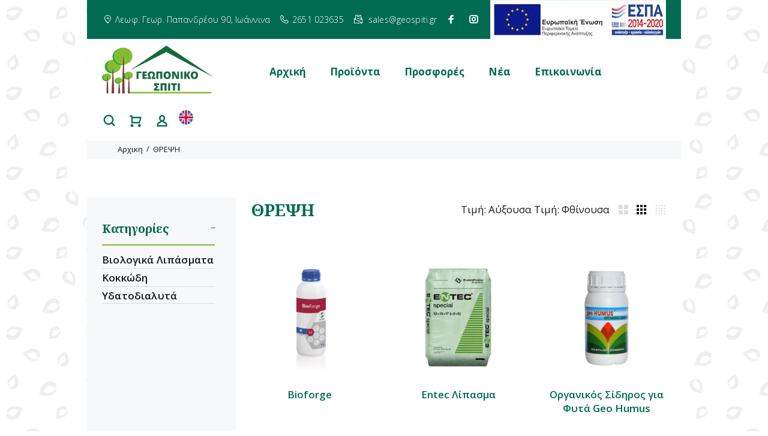

--- FILE ---
content_type: text/html; charset=UTF-8
request_url: https://geospiti.gr/products?category=487-threpsh
body_size: 11652
content:
 <!DOCTYPE html>

<html lang="el" class="tt-boxed">


<!-- end lang -->
<!-- meta tags -->
<head>
<meta charset="utf-8">
<meta http-equiv="content-type" content="text/html; charset=utf-8" />   
<meta name="viewport" content="width=device-width, initial-scale=1.0">
<meta http-equiv="X-UA-Compatible" content="IE=edge">
<meta name="format-detection" content="telephone=no">
<meta name="author" content="click4web">
<meta name='robots' content='index, follow, max-image-preview:large, max-snippet:-1, max-video-preview:-1' />
<!-- end meta tags -->
<!-- title tag -->
<title>ΘΡΕΨΗ - Γεωπονικά - Γεωργικά Προϊόντα | Γεωπονικό Σπίτι Ιωάννινα</title>
<!-- end title tag -->
<!-- canonical tag -->
<link rel="canonical" href="https://geospiti.gr/products?category=487-threpsh" />
<!-- end canonical tag -->
<!-- description tag -->
<meta name="description" content="Το «Γεωπονικό Σπίτι - Ιωάννινα» με έδρα τα Ιωάννινα προσφέρει υψηλής ποιότητας άνθη, φυτά, σπόρους, βολβούς, είδη κήπου, ζωοτροφές και γεωργικά - γεωπονικά προϊόντα τόσο στον Αγρότη - Παραγωγό όσο και στον ερασιτέχνη κηπουρό.">
<!-- end description tag -->
<!-- social media tags -->
<meta property="og:locale" content="el" />
<meta property="og:url" content="https://geospiti.gr/products?category=487-threpsh" />  
<meta property="og:image" content="https://geospiti.gr/img/layout/logo.png" />
<meta property="og:type" content="website"/>
<meta property="og:title" content="ΘΡΕΨΗ - Γεωπονικά - Γεωργικά Προϊόντα | Γεωπονικό Σπίτι Ιωάννινα"/>
<meta property="og:description" content="Το «Γεωπονικό Σπίτι - Ιωάννινα» με έδρα τα Ιωάννινα προσφέρει υψηλής ποιότητας άνθη, φυτά, σπόρους, βολβούς, είδη κήπου, ζωοτροφές και γεωργικά - γεωπονικά προϊόντα τόσο στον Αγρότη - Παραγωγό όσο και στον ερασιτέχνη κηπουρό."/>
<meta name="twitter:card" content="summary" />
<meta name="twitter:title" content="ΘΡΕΨΗ - Γεωπονικά - Γεωργικά Προϊόντα | Γεωπονικό Σπίτι Ιωάννινα"/> 
<meta name="twitter:description" content="Το «Γεωπονικό Σπίτι - Ιωάννινα» με έδρα τα Ιωάννινα προσφέρει υψηλής ποιότητας άνθη, φυτά, σπόρους, βολβούς, είδη κήπου, ζωοτροφές και γεωργικά - γεωπονικά προϊόντα τόσο στον Αγρότη - Παραγωγό όσο και στον ερασιτέχνη κηπουρό." />

	
	<link rel="stylesheet" href="/css/layout/style-skin-plants.css?v=1"> 
	<script src="/external/jquery/jquery.min.js"></script>
	<link rel="stylesheet" href="//code.jquery.com/ui/1.12.1/themes/base/jquery-ui.css"  type="text/css" media="all">
	
	<script type="text/javascript">
//<![CDATA[
var Shop = {"basePath":"\/","params":{"controller":"products","action":"index"}};
//]]>
</script>	
<!-- fav -->
<link rel="apple-touch-icon" sizes="57x57" href="/img/fav/apple-icon-57x57.png">
<link rel="apple-touch-icon" sizes="60x60" href="/img/fav/apple-icon-60x60.png">
<link rel="apple-touch-icon" sizes="72x72" href="/img/fav/apple-icon-72x72.png">
<link rel="apple-touch-icon" sizes="76x76" href="/img/fav/apple-icon-76x76.png">
<link rel="apple-touch-icon" sizes="114x114" href="/img/fav/apple-icon-114x114.png">
<link rel="apple-touch-icon" sizes="120x120" href="/img/fav/apple-icon-120x120.png">
<link rel="apple-touch-icon" sizes="144x144" href="/img/fav/apple-icon-144x144.png">
<link rel="apple-touch-icon" sizes="152x152" href="/img/fav/apple-icon-152x152.png">
<link rel="apple-touch-icon" sizes="180x180" href="/img/fav/apple-icon-180x180.png">
<link rel="icon" type="image/png" sizes="192x192"  href="/img/fav/android-icon-192x192.png">
<link rel="icon" type="image/png" sizes="32x32" href="/img/fav/favicon-32x32.png">
<link rel="icon" type="image/png" sizes="96x96" href="/img/fav/favicon-96x96.png">
<link rel="icon" type="image/png" sizes="16x16" href="/img/fav/favicon-16x16.png">
<link rel="manifest" href="/img/fav/manifest.json">
<meta name="msapplication-TileColor" content="#ffffff">
<meta name="msapplication-TileImage" content="/img/fav/ms-icon-144x144.png">
<meta name="theme-color" content="#ffffff">

<!-- Global site tag (gtag.js) - Google Ads: 10812061981 -->
<script async src="https://www.googletagmanager.com/gtag/js?id=AW-10812061981"></script>
<script>
  window.dataLayer = window.dataLayer || [];
  function gtag(){dataLayer.push(arguments);}
  gtag('js', new Date());

  gtag('config', 'AW-10812061981');
  gtag('config', 'AW-11101771985');
</script>



<!-- Global site tag (gtag.js) - Google Analytics -->
<script async src="https://www.googletagmanager.com/gtag/js?id=G-1DBNVPN2SC"></script>
<script>
  window.dataLayer = window.dataLayer || [];
  function gtag(){dataLayer.push(arguments);}
  gtag('js', new Date());

  gtag('config', 'G-1DBNVPN2SC');
</script>


	</head>
<body>
<div class="loader" >
<div class="d-flex justify-content-center align-middle">
  <div class="spinner-border " role="status">
    <span class="sr-only">Loading...</span>
  </div>
</div>
</div>
<div id="loader-wrapper">
	<div id="loader">
		<div class="dot"></div>
		<div class="dot"></div>
		<div class="dot"></div>
		<div class="dot"></div>
		<div class="dot"></div>
		<div class="dot"></div>
		<div class="dot"></div>
	</div>
</div>
<header>
<div class="tt-color-scheme-01">
<div class="container">
<div class="tt-header-row tt-top-row">
<div class="tt-col-left">
<div class="tt-box-info">
<ul>
<li><em class="icon-f-24"></em><a href="https://g.page/geospiti?share" target="_blank">Λεωφ. Γεωρ. Παπανδρέου 90, Ιωάννινα</a></li>
<li><em class="icon-f-93"></em><a href="tel:+302651 023635">2651 023635</a></li>
<li><em class="icon-f-52"></em> <a href="mailto:sales@geospiti.gr">sales@geospiti.gr</a></li>
<li><a class="icon-g-64" title="Facebook" target="_blank" href="https://www.facebook.com/geospiti"></a></li>
<li><a class="icon-g-67" title="Instagram" target="_blank" href="https://www.instagram.com/geospiti/"></a></li>
</ul>
</div>
</div>
<div class="tt-col-right ml-auto">
<a href="/files/ebusiness-theoxari.pdf" target="_blank"><img class="top-logo loaded" alt="ΕΣΠΑ Ευρωπαικη Ενωση" data-was-processed="true" src="/img/layout/espa-banner.jpg"></a>
</div>
</div>
</div>
</div>
	<!-- tt-mobile menu -->
<nav class="panel-menu mobile-main-menu">
<ul>
<li><a href="/">Αρχική</a></li>
<!-- <li><a href=""></a></li> -->
		


<li>
<a href="#" rel='nofollow noopener'>Προϊόντα</a>
<ul>
<li>
<a href="/products?category=431-sporoi">ΣΠΟΡΟΙ</a><ul>
<li>
<a href="/products?category=434-sporoi-aromatikon">Σπόροι Αρωματικών Φυτών &amp; Βοτάνων </a><li>
<a href="/products?category=432-sporoi-laxanikon">Σπόροι Κηπευτικών</a><ul>
<li><a href="/products?category=517-tomata">Τομάτα</a></li>
<li><a href="/products?category=518-piperia">Πιπεριά</a></li>
<li><a href="/products?category=519-aggouri">Αγγούρι</a></li>
<li><a href="/products?category=520-kolokuthi">Κολοκύθι</a></li>
<li><a href="/products?category=521-melitzana">Μελιτζάνα</a></li>
<li><a href="/products?category=523-karpouzi">Καρπούζι</a></li>
<li><a href="/products?category=544-rapani">Ραπάνι</a></li>
<li><a href="/products?category=546-radiki">Ραδίκι</a></li>
<li><a href="/products?category=547-blhto">Βλήτο</a></li>
<li><a href="/products?category=550-prasso">Πράσσο</a></li>
<li><a href="/products?category=447-peponi">Πεπόνι</a></li>
<li><a href="/products?category=562-karoto">Καρότο</a></li>
<li><a href="/products?category=563-pantzari">Παντζάρι</a></li>
<li><a href="/products?category=572-hliosporos">Ηλιόσπορος</a></li>
<li><a href="/products?category=573-kalampoki">Καλαμπόκι </a></li>
<li><a href="/products?category=574-patat-osporos">Πατατόσπορος</a></li>
<li><a href="/products?category=575-arakas">Αρακάς</a></li>
 
</ul>
		<li>
<a href="/products?category=607-fullodh-laxanika">Φυλλώδη Λαχανικά</a><ul>
<li><a href="/products?category=608-marouli">Μαρούλι</a></li>
<li><a href="/products?category=610-spanaki">Σπανάκι</a></li>
<li><a href="/products?category=611-seskoulo">Σέσκουλο</a></li>
<li><a href="/products?category=612-anhthos">Άνηθος</a></li>
<li><a href="/products?category=613-selino">Σέλινο</a></li>
<li><a href="/products?category=614-pantzari">Παντζάρι</a></li>
<li><a href="/products?category=615-zoxos">Ζωχός</a></li>
<li><a href="/products?category=627-maintanos">Μαϊντανός </a></li>
<li><a href="/products?category=628-laxanida">Λαχανίδα</a></li>
<li><a href="/products?category=629-radiki">Ραδίκι</a></li>
<li><a href="/products?category=630-blhto">Βλήτο</a></li>
<li><a href="/products?category=632-antidi">Αντίδι</a></li>
 
</ul>
		<li>
<a href="/products?category=435-sporoi-gkazon">Σπόροι Γκαζόν</a><li>
<a href="/products?category=433-sporoi-anthokomikon">Σπόροι Λουλουδιών</a><li>
<a href="/products?category=436-ellhnikes-poikilies-sporon">Ελληνικές Ποικιλίες Σπόρων</a><ul>
<li><a href="/products?category=442-tomata">Τομάτα</a></li>
<li><a href="/products?category=443-piperia">Πιπεριά</a></li>
<li><a href="/products?category=444-melitzana">Μελιτζάνα</a></li>
<li><a href="/products?category=515-kolokythi">Κολοκύθι</a></li>
<li><a href="/products?category=516-Laxano">Λάχανο</a></li>
<li><a href="/products?category=553-radiki">Ραδίκι</a></li>
<li><a href="/products?category=554-blhto">Βλήτο</a></li>
<li><a href="/products?category=555-maintanos">Μαϊντανός</a></li>
<li><a href="/products?category=556-anhthos">Άνηθος</a></li>
<li><a href="/products?category=557-fasolia">Φασόλια</a></li>
<li><a href="/products?category=558-rebuthi">Ρεβύθι</a></li>
<li><a href="/products?category=561-mpamia">Μπάμια</a></li>
<li><a href="/products?category=564-peponi">Πεπόνι</a></li>
 
</ul>
		<li>
<a href="/products?category=514-epaggelmatikoi_sporoi">Επαγγελματικοί Σπόροι</a><ul>
<li><a href="/products?category=577-tomata">Τομάτα</a></li>
<li><a href="/products?category=578-aggouri">Αγγούρι</a></li>
<li><a href="/products?category=579-piperia">Πιπεριά</a></li>
<li><a href="/products?category=580-melitzana">Μελιτζάνα</a></li>
<li><a href="/products?category=581-peponi">Πεπόνι </a></li>
<li><a href="/products?category=582-kounoupidi">Κουνουπίδι</a></li>
<li><a href="/products?category=583-laxano">Λάχανο</a></li>
<li><a href="/products?category=584-mprokolo">Μπρόκολο</a></li>
<li><a href="/products?category=585-kolokuthi">Κολοκύθι</a></li>
<li><a href="/products?category=586-spanaki">Σπανάκι</a></li>
<li><a href="/products?category=624-pantzari">Παντζάρι</a></li>
<li><a href="/products?category=625-salata">Σαλάτα</a></li>
<li><a href="/products?category=626-karpouzi">Καρπούζι</a></li>
 
</ul>
		<li>
<a href="/products?category=542-sporoi-fasolion">Σπόροι Φασολιών</a><ul>
<li><a href="/products?category=559-anarrixomena-fasolia">Αναρριχώμενα Φασόλια</a></li>
<li><a href="/products?category=560-kathista-fasolia">Καθιστά Φασόλια</a></li>
 
</ul>
		<li>
<a href="/products?category=551-sporos-patatas">Σπόρος Πατάτας</a><li>
<a href="/products?category=529-sporoi-kremmudion-kokkari">Σπόροι Κρεμμυδιών (Κοκκάρι)</a><li>
<a href="/products?category=552-araxida-fistiki-arapiko">Αραχίδα ( Φιστίκι Αράπικο)</a><li>
<a href="/products?category=540-rizoma">Ριζώματα</a><li>
<a href="/products?category=565-sporofuta-glukopatatas">Σπορόφυτα Γλυκοπατάτας</a><li>
<a href="/products?category=595-sparaggi">Σπαράγγι </a><ul>
<li><a href="/products?category=596-rizoma">Ρίζωμα</a></li>
 
</ul>
		<li>
<a href="/products?category=622-brosima-louloudia">Σπόροι Βρώσιμων Λουλουδιών</a><li>
<a href="/products?category=633-sporos-fakhs">Σπόρος Φακής</a> 
</li>
</ul>
</li>
<li>
<a href="/products?category=451-anthh-futa">ΑΝΘΗ - ΦΥΤΑ</a><ul>
<li>
<a href="/products?category=455-karpofora-dentra">Νάνα Καρποφόρα Δέντρα</a><li>
<a href="/products?category=458-super-fruits">Φρούτα του Δάσους</a><li>
<a href="/products?category=634-triantafullies">Τριανταφυλλιές</a><ul>
<li><a href="/products?category=635-anarrixomenes">Αναρριχώμενες</a></li>
<li><a href="/products?category=636-thamnodeis">Θαμνώδεις </a></li>
 
</ul>
		 
</li>
</ul>
</li>
<li>
<a href="/products?category=448-bolboi">ΒΟΛΒΟΙ</a><ul>
<li>
<a href="/products?category=449-anoixhs">Βολβοί Άνοιξης</a><ul>
<li><a href="/products?category=526-paionies">Παιώνιες</a></li>
<li><a href="/products?category=527-ntalia">Ντάλια</a></li>
<li><a href="/products?category=528-begonia">Βεγόνια</a></li>
<li><a href="/products?category=530-irida">Ίριδα </a></li>
<li><a href="/products?category=532-akouilegia">Ακουιλέγια</a></li>
<li><a href="/products?category=533-disentra">Δισέντρα</a></li>
<li><a href="/products?category=534-xosta">Χόστα</a></li>
<li><a href="/products?category=535-gladiola">Γλαδιόλα</a></li>
<li><a href="/products?category=536-lilioum">Λίλιουμ</a></li>
<li><a href="/products?category=537-kanna">Κάννα</a></li>
<li><a href="/products?category=538-kalla">Κάλλα</a></li>
<li><a href="/products?category=539-hmerokalida">Εμεροκαλλίδα</a></li>
<li><a href="/products?category=541-migke">Μιγκέ</a></li>
<li><a href="/products?category=543-agapanthos">Αγάπανθος</a></li>
<li><a href="/products?category=566-frezia">Φρέζια</a></li>
<li><a href="/products?category=571-amarullides">Αμαρυλλίδες </a></li>
<li><a href="/products?category=587-beronika">Βερόνικα</a></li>
<li><a href="/products?category=588-gupsofilh">Γυψοφίλη</a></li>
 
</ul>
		<li>
<a href="/products?category=450-fthinoporou">Βολβοί Φθινοπώρου</a><ul>
<li><a href="/products?category=504-toulipes">Τουλίπες</a></li>
<li><a href="/products?category=505-narkisoi">Νάρκισσοι</a></li>
<li><a href="/products?category=506-fritillaria">Φριτιλλάριες</a></li>
<li><a href="/products?category=507-amarillides">Αμαρυλλίδες</a></li>
<li><a href="/products?category=509-uakinthoi">Υάκινθοι</a></li>
<li><a href="/products?category=531-frezia">Φρέζιες</a></li>
<li><a href="/products?category=568-lilioum">Λίλιουμ </a></li>
<li><a href="/products?category=569-anemones">Ανεμώνες </a></li>
<li><a href="/products?category=589-mouskari">Μούσκαρι</a></li>
<li><a href="/products?category=616-neragkoula">Νεραγκούλα</a></li>
<li><a href="/products?category=617-krokoi">Κρόκοι</a></li>
<li><a href="/products?category=618-irida">Ίριδα</a></li>
 
</ul>
		 
</li>
</ul>
</li>
<li>
<a href="/products?category=468-futoprostasia">ΦΥΤΟΠΡΟΣΤΑΣΙΑ</a><ul>
<li>
<a href="/products?category=469-biologika-skeuasmata">Βιολογικά Σκευάσματα</a><ul>
<li><a href="/products?category=590-mukhtoktona">Μυκητοκτόνα </a></li>
<li><a href="/products?category=591-entomoktona">Εντομοκτόνα </a></li>
<li><a href="/products?category=592-saligkaroktona">Σαλιγκαροκτόνα</a></li>
<li><a href="/products?category=593-biologika-skeuasmata">Βιολογικά Λιπάσματα</a></li>
 
</ul>
		<li>
<a href="/products?category=470-mukhtoktona">Μυκητοκτόνα</a><li>
<a href="/products?category=471-entomoktona">Εντομοκτόνα</a><li>
<a href="/products?category=472-zizanioktona">Ζιζανιοκτόνα</a><li>
<a href="/products?category=499-saligkarioktona">Σαλιγκαροκτόνα</a> 
</li>
</ul>
</li>
<li>
<a href="/products?category=473-dhmosias-ugeias">ΔΗΜΟΣΙΑΣ ΥΓΕΙΑΣ</a><ul>
<li>
<a href="/products?category=474-parasitoktona-entomoktona">Εντομοκτόνα-Παρασιτοκτόνα </a><li>
<a href="/products?category=475-troktikoktona-pontikofarmaka">Τρωκτικοκτόνα  (Ποντικοφάρμακα)</a><li>
<a href="https://geospiti.gr/products?category=476-apothhtika">Απωθητικά</a><li>
<a href="/products?category=477-pagides">Παγίδες</a> 
</li>
</ul>
</li>
<li>
<a href="/products?category=478-eidh-khpou">ΕΙΔΗ ΚΗΠΟΥ</a><ul>
<li>
<a href="/products?category=479-glastres-zarntinieres">Γλάστρες - Ζαρντινιέρες</a><li>
<a href="/products?category=481-lastixa-potismatos">Λάστιχα Ποτίσματος</a><li>
<a href="/products?category=510-potisthria">Ποτιστήρια</a><li>
<a href="/products?category=485-automato-potisma">Αυτόματο Πότισμα</a> 
</li>
</ul>
</li>
<li>
<a href="/products?category=482-exoplismos">ΕΞΟΠΛΙΣΜΟΣ</a><ul>
<li>
<a href="/products?category=483-ergaleia-xeiros">Εργαλεία Χειρός</a><li>
<a href="/products?category=484-psekasthres">Ψεκαστήρες</a><li>
<a href="/products?category=486-gantia-maskes">Γάντια - Μάσκες</a><li>
<a href="/products?category=512-kordoni-futon-detiko-ampelion">Κορδόνι Φυτών - Δετικό Αμπελιών</a><li>
<a href="/products?category=513-fiales-baza-pet-barelia-plastika">Φιάλες - Βάζα pet - Βαρέλια Πλαστικά</a><li>
<a href="/products?category=525-glastrakia-diskoi-sporas">Γλαστράκια - Δίσκοι Σποράς</a> 
</li>
</ul>
</li>
<li>
<a href="/products?category=494-zootrofes">ΖΩΟΤΡΟΦΕΣ</a><ul>
<li>
<a href="/products?category=495-skulotrofes">Σκυλοτροφές</a><li>
<a href="/products?category=496-gatotrofes">Γατοτροφές</a> 
</li>
</ul>
</li>
<li>
<a href="/products?category=487-threpsh">ΘΡΕΨΗ</a><ul>
<li>
<a href="/products?category=488-biologika-lipasmata">Βιολογικά Λιπάσματα</a><li>
<a href="/products?category=490-kokkodh">Κοκκώδη</a><li>
<a href="/products?category=491-udatodialuta">Υδατοδιαλυτά</a> 
</li>
</ul>
</li>
<li>
<a href="/products?category=500-epikaluptika-plhgon">ΕΠΙΚΑΛΥΠΤΙΚΑ ΠΛΗΓΩΝ</a></li>
<li>
<a href="/products?category=511-eidika-proionta">ΕΙΔΙΚΑ ΠΡΟΙΟΝΤΑ</a></li>
<li>
<a href="/products?category=620-ufasmata-prostasias">ΥΦΑΣΜΑΤΑ ΠΡΟΣΤΑΣΙΑΣ ΦΥΤΩΝ</a></li>
<li>
<a href="/products?category=621-manitaria">ΜΑΝΙΤΑΡΙΑ</a></li>
<li>
<a href="/products?category=637-klhmata">ΓΥΜΝΟΡΙΖΑ ΚΛΗΜΑΤΑ</a></li>
		
</ul>
</li>

<li><a href="/products/?filter=offer">Προσφορές</a></li>
<li><a href="/acategories/show/nea-4">Νέα</a></li>
<li><a href="/contact">Επικοινωνία</a></li>
</ul>
<div class="mm-navbtn-names">
<div class="mm-closebtn">Κλείσιμο</div>
<div class="mm-backbtn">Πίσω</div>
</div>
</nav>	<!-- tt-mobile-header -->
<div class="tt-mobile-header">
	<div class="container-fluid">
		<div class="tt-header-row">
			<div class="tt-mobile-parent-menu">
				<div class="tt-menu-toggle" id="js-menu-toggle">
					<em class="icon-h-27"></em>
				</div>
				</div>
				<div class="tt-mobile-parent-search tt-parent-box"></div>
				<div class="tt-mobile-parent-cart tt-parent-box"></div>
				<div class="tt-mobile-parent-account tt-parent-box"></div>
				<div class="tt-parent-box">
	<div class="tt-col-right mt-0 ml-0">
									<li class="dropdown lan" data-tooltip="English"> <a href="/eng/products/index"><img src="/img/layout/uk.png" alt="english language"/></a></li>
			

								
	</div>
</div>
			</div>
		</div>
		<div class="container-fluid tt-top-line">
			<div class="row">
				<div class="tt-logo-container">
			
					<a class="tt-logo tt-logo-alignment" href="/"><img src="/img/layout/logo.png" alt="Γεωπονικό Σπίτι Ιωάννινα"></a>
	
				</div>
			</div>
		</div>
	</div>	<!-- tt-desktop-header -->
<div class="tt-desktop-header tt-header-static">
  <div class="container">
	<div class="tt-header-holder">
	
	  <div class="tt-col-obj tt-obj-logo">
	  <!-- logo -->
	  <a class="tt-logo tt-logo-alignment" href="/"><img  src="/img/layout/logo.png" alt="Γεωπονικό Σπίτι Ιωάννινα"></a>
	  
	  <!-- /logo -->
	  </div>
			<div class="tt-col-obj tt-obj-menu">
			
					<!-- tt-menu -->
					<div class="tt-desctop-parent-menu tt-parent-box">
						<div class="tt-desctop-menu tt-hover-03">
			
						 <nav>
								<ul>
									<li class="dropdown tt-megamenu-col-02">
										<a href="/">Αρχική</a>			
									</li>					
								   <!--  <li class="dropdown tt-megamenu-col-01">
									<a href=""></a>
									</li> -->
																		<li class="dropdown megamenu">
<a href="#" rel='nofollow noopener'>Προϊόντα</a>
<div class="dropdown-menu">
<div class="row tt-col-list">
<div class="col-md-4">
<h6 class="tt-title-submenu">

	
<a href="/products?category=431-sporoi"><span>ΣΠΟΡΟΙ</span></a></h6>
<div class="">
<ul class="tt-megamenu-submenu">
<li>
<a href="/products?category=434-sporoi-aromatikon">Σπόροι Αρωματικών Φυτών &amp; Βοτάνων </a></li>
</ul>
</div>
<div class="">
<ul class="tt-megamenu-submenu">
<li>
<a href="/products?category=432-sporoi-laxanikon">Σπόροι Κηπευτικών</a><ul>
<li><a href="/products?category=517-tomata">Τομάτα</a></li>
<li><a href="/products?category=518-piperia">Πιπεριά</a></li>
<li><a href="/products?category=519-aggouri">Αγγούρι</a></li>
<li><a href="/products?category=520-kolokuthi">Κολοκύθι</a></li>
<li><a href="/products?category=521-melitzana">Μελιτζάνα</a></li>
<li><a href="/products?category=523-karpouzi">Καρπούζι</a></li>
<li><a href="/products?category=544-rapani">Ραπάνι</a></li>
<li><a href="/products?category=546-radiki">Ραδίκι</a></li>
<li><a href="/products?category=547-blhto">Βλήτο</a></li>
<li><a href="/products?category=550-prasso">Πράσσο</a></li>
<li><a href="/products?category=447-peponi">Πεπόνι</a></li>
<li><a href="/products?category=562-karoto">Καρότο</a></li>
<li><a href="/products?category=563-pantzari">Παντζάρι</a></li>
<li><a href="/products?category=572-hliosporos">Ηλιόσπορος</a></li>
<li><a href="/products?category=573-kalampoki">Καλαμπόκι </a></li>
<li><a href="/products?category=574-patat-osporos">Πατατόσπορος</a></li>
<li><a href="/products?category=575-arakas">Αρακάς</a></li>
 
</ul>


		</li>
</ul>
</div>
<div class="">
<ul class="tt-megamenu-submenu">
<li>
<a href="/products?category=607-fullodh-laxanika">Φυλλώδη Λαχανικά</a><ul>
<li><a href="/products?category=608-marouli">Μαρούλι</a></li>
<li><a href="/products?category=610-spanaki">Σπανάκι</a></li>
<li><a href="/products?category=611-seskoulo">Σέσκουλο</a></li>
<li><a href="/products?category=612-anhthos">Άνηθος</a></li>
<li><a href="/products?category=613-selino">Σέλινο</a></li>
<li><a href="/products?category=614-pantzari">Παντζάρι</a></li>
<li><a href="/products?category=615-zoxos">Ζωχός</a></li>
<li><a href="/products?category=627-maintanos">Μαϊντανός </a></li>
<li><a href="/products?category=628-laxanida">Λαχανίδα</a></li>
<li><a href="/products?category=629-radiki">Ραδίκι</a></li>
<li><a href="/products?category=630-blhto">Βλήτο</a></li>
<li><a href="/products?category=632-antidi">Αντίδι</a></li>
 
</ul>


		</li>
</ul>
</div>
<div class="">
<ul class="tt-megamenu-submenu">
<li>
<a href="/products?category=435-sporoi-gkazon">Σπόροι Γκαζόν</a></li>
</ul>
</div>
<div class="">
<ul class="tt-megamenu-submenu">
<li>
<a href="/products?category=433-sporoi-anthokomikon">Σπόροι Λουλουδιών</a></li>
</ul>
</div>
<div class="">
<ul class="tt-megamenu-submenu">
<li>
<a href="/products?category=436-ellhnikes-poikilies-sporon">Ελληνικές Ποικιλίες Σπόρων</a><ul>
<li><a href="/products?category=442-tomata">Τομάτα</a></li>
<li><a href="/products?category=443-piperia">Πιπεριά</a></li>
<li><a href="/products?category=444-melitzana">Μελιτζάνα</a></li>
<li><a href="/products?category=515-kolokythi">Κολοκύθι</a></li>
<li><a href="/products?category=516-Laxano">Λάχανο</a></li>
<li><a href="/products?category=553-radiki">Ραδίκι</a></li>
<li><a href="/products?category=554-blhto">Βλήτο</a></li>
<li><a href="/products?category=555-maintanos">Μαϊντανός</a></li>
<li><a href="/products?category=556-anhthos">Άνηθος</a></li>
<li><a href="/products?category=557-fasolia">Φασόλια</a></li>
<li><a href="/products?category=558-rebuthi">Ρεβύθι</a></li>
<li><a href="/products?category=561-mpamia">Μπάμια</a></li>
<li><a href="/products?category=564-peponi">Πεπόνι</a></li>
 
</ul>


		</li>
</ul>
</div>
<div class="">
<ul class="tt-megamenu-submenu">
<li>
<a href="/products?category=514-epaggelmatikoi_sporoi">Επαγγελματικοί Σπόροι</a><ul>
<li><a href="/products?category=577-tomata">Τομάτα</a></li>
<li><a href="/products?category=578-aggouri">Αγγούρι</a></li>
<li><a href="/products?category=579-piperia">Πιπεριά</a></li>
<li><a href="/products?category=580-melitzana">Μελιτζάνα</a></li>
<li><a href="/products?category=581-peponi">Πεπόνι </a></li>
<li><a href="/products?category=582-kounoupidi">Κουνουπίδι</a></li>
<li><a href="/products?category=583-laxano">Λάχανο</a></li>
<li><a href="/products?category=584-mprokolo">Μπρόκολο</a></li>
<li><a href="/products?category=585-kolokuthi">Κολοκύθι</a></li>
<li><a href="/products?category=586-spanaki">Σπανάκι</a></li>
<li><a href="/products?category=624-pantzari">Παντζάρι</a></li>
<li><a href="/products?category=625-salata">Σαλάτα</a></li>
<li><a href="/products?category=626-karpouzi">Καρπούζι</a></li>
 
</ul>


		</li>
</ul>
</div>
<div class="">
<ul class="tt-megamenu-submenu">
<li>
<a href="/products?category=542-sporoi-fasolion">Σπόροι Φασολιών</a><ul>
<li><a href="/products?category=559-anarrixomena-fasolia">Αναρριχώμενα Φασόλια</a></li>
<li><a href="/products?category=560-kathista-fasolia">Καθιστά Φασόλια</a></li>
 
</ul>


		</li>
</ul>
</div>
<div class="">
<ul class="tt-megamenu-submenu">
<li>
<a href="/products?category=551-sporos-patatas">Σπόρος Πατάτας</a></li>
</ul>
</div>
<div class="">
<ul class="tt-megamenu-submenu">
<li>
<a href="/products?category=529-sporoi-kremmudion-kokkari">Σπόροι Κρεμμυδιών (Κοκκάρι)</a></li>
</ul>
</div>
<div class="">
<ul class="tt-megamenu-submenu">
<li>
<a href="/products?category=552-araxida-fistiki-arapiko">Αραχίδα ( Φιστίκι Αράπικο)</a></li>
</ul>
</div>
<div class="">
<ul class="tt-megamenu-submenu">
<li>
<a href="/products?category=540-rizoma">Ριζώματα</a></li>
</ul>
</div>
<div class="">
<ul class="tt-megamenu-submenu">
<li>
<a href="/products?category=565-sporofuta-glukopatatas">Σπορόφυτα Γλυκοπατάτας</a></li>
</ul>
</div>
<div class="">
<ul class="tt-megamenu-submenu">
<li>
<a href="/products?category=595-sparaggi">Σπαράγγι </a><ul>
<li><a href="/products?category=596-rizoma">Ρίζωμα</a></li>
 
</ul>


		</li>
</ul>
</div>
<div class="">
<ul class="tt-megamenu-submenu">
<li>
<a href="/products?category=622-brosima-louloudia">Σπόροι Βρώσιμων Λουλουδιών</a></li>
</ul>
</div>
<div class="">
<ul class="tt-megamenu-submenu">
<li>
<a href="/products?category=633-sporos-fakhs">Σπόρος Φακής</a></li>
</ul>
</div>

	
</div>
<div class="col-md-4">
<h6 class="tt-title-submenu">

	
<a href="/products?category=451-anthh-futa"><span>ΑΝΘΗ - ΦΥΤΑ</span></a></h6>
<div class="">
<ul class="tt-megamenu-submenu">
<li>
<a href="/products?category=455-karpofora-dentra">Νάνα Καρποφόρα Δέντρα</a></li>
</ul>
</div>
<div class="">
<ul class="tt-megamenu-submenu">
<li>
<a href="/products?category=458-super-fruits">Φρούτα του Δάσους</a></li>
</ul>
</div>
<div class="">
<ul class="tt-megamenu-submenu">
<li>
<a href="/products?category=634-triantafullies">Τριανταφυλλιές</a><ul>
<li><a href="/products?category=635-anarrixomenes">Αναρριχώμενες</a></li>
<li><a href="/products?category=636-thamnodeis">Θαμνώδεις </a></li>
 
</ul>


		</li>
</ul>
</div>

	
</div>
<div class="col-md-4">
<h6 class="tt-title-submenu">

	
<a href="/products?category=448-bolboi"><span>ΒΟΛΒΟΙ</span></a></h6>
<div class="">
<ul class="tt-megamenu-submenu">
<li>
<a href="/products?category=449-anoixhs">Βολβοί Άνοιξης</a><ul>
<li><a href="/products?category=526-paionies">Παιώνιες</a></li>
<li><a href="/products?category=527-ntalia">Ντάλια</a></li>
<li><a href="/products?category=528-begonia">Βεγόνια</a></li>
<li><a href="/products?category=530-irida">Ίριδα </a></li>
<li><a href="/products?category=532-akouilegia">Ακουιλέγια</a></li>
<li><a href="/products?category=533-disentra">Δισέντρα</a></li>
<li><a href="/products?category=534-xosta">Χόστα</a></li>
<li><a href="/products?category=535-gladiola">Γλαδιόλα</a></li>
<li><a href="/products?category=536-lilioum">Λίλιουμ</a></li>
<li><a href="/products?category=537-kanna">Κάννα</a></li>
<li><a href="/products?category=538-kalla">Κάλλα</a></li>
<li><a href="/products?category=539-hmerokalida">Εμεροκαλλίδα</a></li>
<li><a href="/products?category=541-migke">Μιγκέ</a></li>
<li><a href="/products?category=543-agapanthos">Αγάπανθος</a></li>
<li><a href="/products?category=566-frezia">Φρέζια</a></li>
<li><a href="/products?category=571-amarullides">Αμαρυλλίδες </a></li>
<li><a href="/products?category=587-beronika">Βερόνικα</a></li>
<li><a href="/products?category=588-gupsofilh">Γυψοφίλη</a></li>
 
</ul>


		</li>
</ul>
</div>
<div class="">
<ul class="tt-megamenu-submenu">
<li>
<a href="/products?category=450-fthinoporou">Βολβοί Φθινοπώρου</a><ul>
<li><a href="/products?category=504-toulipes">Τουλίπες</a></li>
<li><a href="/products?category=505-narkisoi">Νάρκισσοι</a></li>
<li><a href="/products?category=506-fritillaria">Φριτιλλάριες</a></li>
<li><a href="/products?category=507-amarillides">Αμαρυλλίδες</a></li>
<li><a href="/products?category=509-uakinthoi">Υάκινθοι</a></li>
<li><a href="/products?category=531-frezia">Φρέζιες</a></li>
<li><a href="/products?category=568-lilioum">Λίλιουμ </a></li>
<li><a href="/products?category=569-anemones">Ανεμώνες </a></li>
<li><a href="/products?category=589-mouskari">Μούσκαρι</a></li>
<li><a href="/products?category=616-neragkoula">Νεραγκούλα</a></li>
<li><a href="/products?category=617-krokoi">Κρόκοι</a></li>
<li><a href="/products?category=618-irida">Ίριδα</a></li>
 
</ul>


		</li>
</ul>
</div>

	
</div>
<div class="col-md-4">
<h6 class="tt-title-submenu">

	
<a href="/products?category=468-futoprostasia"><span>ΦΥΤΟΠΡΟΣΤΑΣΙΑ</span></a></h6>
<div class="">
<ul class="tt-megamenu-submenu">
<li>
<a href="/products?category=469-biologika-skeuasmata">Βιολογικά Σκευάσματα</a><ul>
<li><a href="/products?category=590-mukhtoktona">Μυκητοκτόνα </a></li>
<li><a href="/products?category=591-entomoktona">Εντομοκτόνα </a></li>
<li><a href="/products?category=592-saligkaroktona">Σαλιγκαροκτόνα</a></li>
<li><a href="/products?category=593-biologika-skeuasmata">Βιολογικά Λιπάσματα</a></li>
 
</ul>


		</li>
</ul>
</div>
<div class="">
<ul class="tt-megamenu-submenu">
<li>
<a href="/products?category=470-mukhtoktona">Μυκητοκτόνα</a></li>
</ul>
</div>
<div class="">
<ul class="tt-megamenu-submenu">
<li>
<a href="/products?category=471-entomoktona">Εντομοκτόνα</a></li>
</ul>
</div>
<div class="">
<ul class="tt-megamenu-submenu">
<li>
<a href="/products?category=472-zizanioktona">Ζιζανιοκτόνα</a></li>
</ul>
</div>
<div class="">
<ul class="tt-megamenu-submenu">
<li>
<a href="/products?category=499-saligkarioktona">Σαλιγκαροκτόνα</a></li>
</ul>
</div>

	
</div>
<div class="col-md-4">
<h6 class="tt-title-submenu">

	
<a href="/products?category=473-dhmosias-ugeias"><span>ΔΗΜΟΣΙΑΣ ΥΓΕΙΑΣ</span></a></h6>
<div class="">
<ul class="tt-megamenu-submenu">
<li>
<a href="/products?category=474-parasitoktona-entomoktona">Εντομοκτόνα-Παρασιτοκτόνα </a></li>
</ul>
</div>
<div class="">
<ul class="tt-megamenu-submenu">
<li>
<a href="/products?category=475-troktikoktona-pontikofarmaka">Τρωκτικοκτόνα  (Ποντικοφάρμακα)</a></li>
</ul>
</div>
<div class="">
<ul class="tt-megamenu-submenu">
<li>
<a href="https://geospiti.gr/products?category=476-apothhtika">Απωθητικά</a></li>
</ul>
</div>
<div class="">
<ul class="tt-megamenu-submenu">
<li>
<a href="/products?category=477-pagides">Παγίδες</a></li>
</ul>
</div>

	
</div>
<div class="col-md-4">
<h6 class="tt-title-submenu">

	
<a href="/products?category=478-eidh-khpou"><span>ΕΙΔΗ ΚΗΠΟΥ</span></a></h6>
<div class="">
<ul class="tt-megamenu-submenu">
<li>
<a href="/products?category=479-glastres-zarntinieres">Γλάστρες - Ζαρντινιέρες</a></li>
</ul>
</div>
<div class="">
<ul class="tt-megamenu-submenu">
<li>
<a href="/products?category=481-lastixa-potismatos">Λάστιχα Ποτίσματος</a></li>
</ul>
</div>
<div class="">
<ul class="tt-megamenu-submenu">
<li>
<a href="/products?category=510-potisthria">Ποτιστήρια</a></li>
</ul>
</div>
<div class="">
<ul class="tt-megamenu-submenu">
<li>
<a href="/products?category=485-automato-potisma">Αυτόματο Πότισμα</a></li>
</ul>
</div>

	
</div>
<div class="col-md-4">
<h6 class="tt-title-submenu">

	
<a href="/products?category=482-exoplismos"><span>ΕΞΟΠΛΙΣΜΟΣ</span></a></h6>
<div class="">
<ul class="tt-megamenu-submenu">
<li>
<a href="/products?category=483-ergaleia-xeiros">Εργαλεία Χειρός</a></li>
</ul>
</div>
<div class="">
<ul class="tt-megamenu-submenu">
<li>
<a href="/products?category=484-psekasthres">Ψεκαστήρες</a></li>
</ul>
</div>
<div class="">
<ul class="tt-megamenu-submenu">
<li>
<a href="/products?category=486-gantia-maskes">Γάντια - Μάσκες</a></li>
</ul>
</div>
<div class="">
<ul class="tt-megamenu-submenu">
<li>
<a href="/products?category=512-kordoni-futon-detiko-ampelion">Κορδόνι Φυτών - Δετικό Αμπελιών</a></li>
</ul>
</div>
<div class="">
<ul class="tt-megamenu-submenu">
<li>
<a href="/products?category=513-fiales-baza-pet-barelia-plastika">Φιάλες - Βάζα pet - Βαρέλια Πλαστικά</a></li>
</ul>
</div>
<div class="">
<ul class="tt-megamenu-submenu">
<li>
<a href="/products?category=525-glastrakia-diskoi-sporas">Γλαστράκια - Δίσκοι Σποράς</a></li>
</ul>
</div>

	
</div>
<div class="col-md-4">
<h6 class="tt-title-submenu">

	
<a href="/products?category=494-zootrofes"><span>ΖΩΟΤΡΟΦΕΣ</span></a></h6>
<div class="">
<ul class="tt-megamenu-submenu">
<li>
<a href="/products?category=495-skulotrofes">Σκυλοτροφές</a></li>
</ul>
</div>
<div class="">
<ul class="tt-megamenu-submenu">
<li>
<a href="/products?category=496-gatotrofes">Γατοτροφές</a></li>
</ul>
</div>

	
</div>
<div class="col-md-4">
<h6 class="tt-title-submenu">

	
<a href="/products?category=487-threpsh"><span>ΘΡΕΨΗ</span></a></h6>
<div class="">
<ul class="tt-megamenu-submenu">
<li>
<a href="/products?category=488-biologika-lipasmata">Βιολογικά Λιπάσματα</a></li>
</ul>
</div>
<div class="">
<ul class="tt-megamenu-submenu">
<li>
<a href="/products?category=490-kokkodh">Κοκκώδη</a></li>
</ul>
</div>
<div class="">
<ul class="tt-megamenu-submenu">
<li>
<a href="/products?category=491-udatodialuta">Υδατοδιαλυτά</a></li>
</ul>
</div>

	
</div>
<div class="col-md-4">
<h6 class="tt-title-submenu">

	
<a href="/products?category=500-epikaluptika-plhgon"><span>ΕΠΙΚΑΛΥΠΤΙΚΑ ΠΛΗΓΩΝ</span></a></h6>
	
</div>
<div class="col-md-4">
<h6 class="tt-title-submenu">

	
<a href="/products?category=511-eidika-proionta"><span>ΕΙΔΙΚΑ ΠΡΟΙΟΝΤΑ</span></a></h6>
	
</div>
<div class="col-md-4">
<h6 class="tt-title-submenu">

	
<a href="/products?category=620-ufasmata-prostasias"><span>ΥΦΑΣΜΑΤΑ ΠΡΟΣΤΑΣΙΑΣ ΦΥΤΩΝ</span></a></h6>
	
</div>
<div class="col-md-4">
<h6 class="tt-title-submenu">

	
<a href="/products?category=621-manitaria"><span>ΜΑΝΙΤΑΡΙΑ</span></a></h6>
	
</div>
<div class="col-md-4">
<h6 class="tt-title-submenu">

	
<a href="/products?category=637-klhmata"><span>ΓΥΜΝΟΡΙΖΑ ΚΛΗΜΑΤΑ</span></a></h6>
	
</div>
</div>
</li>

	
									 <li class="dropdown tt-megamenu-col-01">
									<a href="/products/?filter=offer">Προσφορές</a>
									</li>
									 <li class="dropdown tt-megamenu-col-01">
									<a href="/acategories/show/nea-4">Νέα</a>
									</li>
									<li class="dropdown">
										<a href="/contact">Επικοινωνία</a>
									</li>
								</ul>
							</nav>

						</div>
					</div>
					<!-- /tt-menu -->
				</div>
				<div class="tt-col-obj tt-obj-options">
					<!-- tt-search -->
			<div class="tt-desctop-parent-search tt-parent-box">
			<div class="tt-search tt-dropdown-obj">
				<div class="tt-dropdown-toggle" data-tooltip="Αναζητηση" data-tposition="bottom">
					<em class="icon-h-04"></em>
				</div>
				 <div class="tt-dropdown-menu">
				<div class="container">
			   <form action="/products" accept-charset="utf-8" id="ProductIndexForm" method="get">				<div class="tt-col">
				<input type="text" class="tt-search-input" name="q" id="q" value="" maxlength="128" title="Αναζήτηση" placeholder="Αναζητηση...">
				<div class="tt-btn-search" type="submit"></div>
				</div>
				<div class="tt-col">
				<div class="tt-btn-close icon-g-80"></div>
				</div>
				<div class="tt-info-text">
				Αναζήτηση προϊόντων				</div>
				</form>				</div>
				</div>
			</div>
		</div>
					<!-- /tt-search -->
					<!-- tt-cart -->
			<div class="tt-desctop-parent-cart tt-parent-box">
<div class="tt-cart tt-dropdown-obj" data-tooltip="Καλάθι αγορών" data-tposition="bottom">
<div class="tt-dropdown-toggle">
<em class="icon-g-46"></em>
<!--<span class="tt-badge-cart"></span>-->
</div>
<div class="tt-dropdown-menu">
<div class="tt-mobile-add">
<h6 class="tt-title">ΚΑΛΑΘΙ ΑΓΟΡΩΝ</h6>
<button class="tt-close">Κλείσιμο</button>
</div>
<div class="tt-dropdown-inner">
<div class="tt-cart-layout">
<a href="#" rel="nofollow noopener" class="tt-cart-empty">
<em class="icon-g-46"></em>
<p>Δεν υπάρχουν προϊόντα στο καλάθι</p>
</a>
</div>
</div>
</div>
</div>
</div>
<!-- /tt-cart -->
<!-- tt-account -->
<div class="tt-desctop-parent-account tt-parent-box">
<div class="tt-account tt-dropdown-obj">
<div class="tt-dropdown-toggle" data-tooltip="Ο λογαριασμός μου" data-tposition="bottom"><em class="icon-h-36"></em></div>
<div class="tt-dropdown-menu">
<div class="tt-mobile-add">
<button class="tt-close">Κλείσιμο</button>
</div>
<div class="tt-dropdown-inner">
<ul>
<li><a class="" href="/customers/register" title="Εγγραφή"><em class="icon-h-36"></em>Εγγραφή</a></li>
<li><a href="/customer" title="Σύνδεση"><em class="icon-f-76"></em>Σύνδεση</a></li>
</ul>
</div>
</div>
</div>
</div>
<!-- /tt-account -->	
<div class="tt-parent-box">
	<div class="tt-col-right mt-2 ml-1">
									<li class="dropdown lan" data-tooltip="English"> <a href="/eng/products/index"><img src="/img/layout/uk.png" alt="english language"/></a></li>
			

								
	</div>
</div>
</div>
</div>
</div>
</div>
<script>
    
    document.querySelector('.tt-btn-search').addEventListener('click', function() {
        
        document.querySelector('form').submit();
    });

    
    document.getElementById('q').addEventListener('keypress', function(event) {
        if (event.key === 'Enter') {
            document.querySelector('form').submit();
        }
    });
</script>	<!-- /tt-desktop-header -->
	<!-- stuck nav -->
	<div class="tt-stuck-nav stuck-layout-02" id="js-tt-stuck-nav">
		<div class="container">
			<div class="tt-header-row">
			<div class="col-left col-12 col-lg-2 hidden-xs hidden-sm">
					<div class="tt-stuck-parent-logo">
						  <a class="tt-logo tt-logo-alignment" href="/"><img  src="/img/layout/logo.png" alt="Γεωπονικό Σπίτι Ιωάννινα"></a>
					</div>
				</div>
				<div class="tt-stuck-parent-menu"></div>
				<div class="tt-stuck-parent-blog tt-parent-box"></div>
				<div class="tt-stuck-parent-search tt-parent-box"></div>
				<div class="tt-stuck-parent-cart tt-parent-box"></div>
				<div class="tt-stuck-parent-account tt-parent-box"></div>
				<div class="tt-stuck-parent-multi tt-parent-box"></div>
			</div>
		</div>
	</div>
</header>

<div class="tt-breadcrumb">
	<div class="container">
		<ul>
			<li><a href="/">Αρχικη</a></li>
									
			<!-- FOR MENU CATEGORIES <li><a href="">  </a></li>
			-->
			
			<li><a href="/products?category=487-threpsh"> ΘΡΕΨΗ </a></li>
				 
			
								</ul>
	</div>
</div>


<!-- breadcrumb ends -->

<div id="tt-pageContent">
	<div class="container-indent">
		<div class="container">
			<div class="row">

				<!-- left side bar -->
				

<div class="col-md-4 col-lg-3 col-xl-3 leftColumn aside">
<div class="tt-btn-col-close">
<a href="#" rel='nofollow noopener'>Κλείσιμο</a>
</div>
<div class="tt-collapse open tt-filter-detach-option">
<div class="tt-collapse-content">
<div class="filters-mobile">
<div class="filters-row-select">
</div>
</div>
</div>
</div>




<div class="tt-collapse open">

    <h3 class="tt-collapse-title">Κατηγορίες</h3>
    <div class="tt-collapse-content">
        <ul class="tt-list-row">

            
                

                              <li >
                    <!--<a href="?category=487-threpsh,488-biologika-lipasmata">Βιολογικά Λιπάσματα</a>-->
                    <a href="/products?category=488-biologika-lipasmata" rel="nofollow noopener">Βιολογικά Λιπάσματα</a>
                                    </li>
                            
                

                              <li >
                    <!--<a href="?category=487-threpsh,490-kokkodh">Κοκκώδη</a>-->
                    <a href="/products?category=490-kokkodh" rel="nofollow noopener">Κοκκώδη</a>
                                    </li>
                            
                

                              <li >
                    <!--<a href="?category=487-threpsh,491-udatodialuta">Υδατοδιαλυτά</a>-->
                    <a href="/products?category=491-udatodialuta" rel="nofollow noopener">Υδατοδιαλυτά</a>
                                    </li>
                                    </ul>
    </div>
</div>



					

				</div>				
				<div class="col-md-12 col-lg-9 col-xl-9">
					<div class="content-indent container-fluid-custom-mobile-padding-02">
						<div class="tt-filters-options">
							<h1 class="tt-title">
								ΘΡΕΨΗ							</h1>

							<div class="tt-btn-toggle">
								<a href="#" rel='nofollow noopener'>Φίλτρα</a>
							</div>


                            							<div class="tt-sort">
                                <a href="/products/index/sort:retail/direction:asc?category=487-threpsh" rel="nofollow noopener">Τιμή: Αύξουσα</a>                                <a href="/products/index/sort:retail/direction:desc?category=487-threpsh" rel="nofollow noopener">Τιμή: Φθίνουσα</a>                                <!--<select>
                                    <option value="Default Sorting">Default Sorting</option>
                                    <option value="Default Sorting">Default Sorting 02</option>
                                    <option value="Default Sorting">Default Sorting 03</option>
                                </select>
                                <select>
                                <option value="Show">Show</option>
                                <option value="9">9</option>
                                <option value="16">16</option>
                                <option value="32">32</option>
                            </select>-->
							</div>
							<div class="tt-quantity">
								<a href="#" rel="nofollow noopener" class="tt-col-one" data-value="tt-col-one"></a>
								<a href="#" rel="nofollow noopener" class="tt-col-two" data-value="tt-col-two"></a>
								<a href="#" rel="nofollow noopener" class="tt-col-three" data-value="tt-col-three"></a>
								<a href="#" rel="nofollow noopener" class="tt-col-four" data-value="tt-col-four"></a>
								<a href="#" rel="nofollow noopener" class="tt-col-six" data-value="tt-col-six"></a>
							</div>
						</div>
						
						 
						
						<div class="tt-product-listing row">
																			<div class="col-6 col-md-4 tt-col-item">
							<div class="tt-product product-nohover">
						<div class="tt-image-box">
							<a href="/products/show/bioforge-1053">
									
							
							<span class="tt-img"><img src="/img/layout/loader-05.svg" data-src="/img/2024/08/bioforge-lt-geospiti.jpg" alt="Bioforge"></span>
							
																					
								<span class="tt-label-location">
																										</span>
							</a>
						</div>
						
						<div class="tt-description">
						
							
							
							<h2 class="tt-title"><a href="/products/show/bioforge-1053">Bioforge</a></h2>
							
														<div class="tt-subtitle">1lt</div>
														
							<div class="tt-price">
																70,00 &euro;
															</div>
							<div class="tt-product-inside-hover">
								<div class="tt-row-btn">
									<a href="/products/show/bioforge-1053" class="tt-btn-addtocart thumbprod-button-bg" >Δείτε το προϊόν</a>
								</div>
								
							</div>
						</div>
					</div>							</div>
													<div class="col-6 col-md-4 tt-col-item">
							<div class="tt-product product-nohover">
						<div class="tt-image-box">
							<a href="/products/show/ente-1047">
									
							
							<span class="tt-img"><img src="/img/layout/loader-05.svg" data-src="/img/2025/02/entec-special-25kg-huge.jpg" alt="Entec Λίπασμα "></span>
							
																					
								<span class="tt-label-location">
																										</span>
							</a>
						</div>
						
						<div class="tt-description">
						
							
							
							<h2 class="tt-title"><a href="/products/show/ente-1047">Entec Λίπασμα </a></h2>
							
														<div class="tt-subtitle">25kg</div>
														
							<div class="tt-price">
																 &euro;
															</div>
							<div class="tt-product-inside-hover">
								<div class="tt-row-btn">
									<a href="/products/show/ente-1047" class="tt-btn-addtocart thumbprod-button-bg" >Δείτε το προϊόν</a>
								</div>
								
							</div>
						</div>
					</div>							</div>
													<div class="col-6 col-md-4 tt-col-item">
							<div class="tt-product product-nohover">
						<div class="tt-image-box">
							<a href="/products/show/organikos-sidhros-gia-futa-1046">
									
							
							<span class="tt-img"><img src="/img/layout/loader-05.svg" data-src="/img/2024/08/geoHumus.jpg" alt="Οργανικός Σίδηρος για Φυτά Geo Humus"></span>
							
																					
								<span class="tt-label-location">
																										</span>
							</a>
						</div>
						
						<div class="tt-description">
						
							
							
							<h2 class="tt-title"><a href="/products/show/organikos-sidhros-gia-futa-1046">Οργανικός Σίδηρος για Φυτά Geo Humus</a></h2>
							
														<div class="tt-subtitle">200ml</div>
														
							<div class="tt-price">
																5,00 &euro;
															</div>
							<div class="tt-product-inside-hover">
								<div class="tt-row-btn">
									<a href="/products/show/organikos-sidhros-gia-futa-1046" class="tt-btn-addtocart thumbprod-button-bg" >Δείτε το προϊόν</a>
								</div>
								
							</div>
						</div>
					</div>							</div>
													<div class="col-6 col-md-4 tt-col-item">
							<div class="tt-product product-nohover">
						<div class="tt-image-box">
							<a href="/products/show/A-Star-ekxulisma-fukion-322">
									
							
							<span class="tt-img"><img src="/img/layout/loader-05.svg" data-src="/img/2026/01/IMG-20260107-104046.png" alt="A-Star Εκχύλισμα Φυκιών "></span>
							
																					
								<span class="tt-label-location">
																										</span>
							</a>
						</div>
						
						<div class="tt-description">
						
							
							
							<h2 class="tt-title"><a href="/products/show/A-Star-ekxulisma-fukion-322">A-Star Εκχύλισμα Φυκιών </a></h2>
							
														<div class="tt-subtitle">250ml</div>
														
							<div class="tt-price">
																6,00 &euro;
															</div>
							<div class="tt-product-inside-hover">
								<div class="tt-row-btn">
									<a href="/products/show/A-Star-ekxulisma-fukion-322" class="tt-btn-addtocart thumbprod-button-bg" >Δείτε το προϊόν</a>
								</div>
								
							</div>
						</div>
					</div>							</div>
													<div class="col-6 col-md-4 tt-col-item">
							<div class="tt-product product-nohover">
						<div class="tt-image-box">
							<a href="/products/show/bioforge-306">
									
							
							<span class="tt-img"><img src="/img/layout/loader-05.svg" data-src="/img/2023/07/bioforce-200ml-anaptuksi-fyta-geospiti.jpg" alt="Bioforge"></span>
							
																					
								<span class="tt-label-location">
																										</span>
							</a>
						</div>
						
						<div class="tt-description">
						
							
							
							<h2 class="tt-title"><a href="/products/show/bioforge-306">Bioforge</a></h2>
							
														<div class="tt-subtitle">200ml</div>
														
							<div class="tt-price">
																18,00 &euro;
															</div>
							<div class="tt-product-inside-hover">
								<div class="tt-row-btn">
									<a href="/products/show/bioforge-306" class="tt-btn-addtocart thumbprod-button-bg" >Δείτε το προϊόν</a>
								</div>
								
							</div>
						</div>
					</div>							</div>
													<div class="col-6 col-md-4 tt-col-item">
							<div class="tt-product product-nohover">
						<div class="tt-image-box">
							<a href="/products/show/lipasma-entec-54">
									
							
							<span class="tt-img"><img src="/img/layout/loader-05.svg" data-src="/img/2023/07/entec-lipasma-geospiti.jpg" alt="Entec Λίπασμα "></span>
							
																					
								<span class="tt-label-location">
																										</span>
							</a>
						</div>
						
						<div class="tt-description">
						
							
							
							<h2 class="tt-title"><a href="/products/show/lipasma-entec-54">Entec Λίπασμα </a></h2>
							
														<div class="tt-subtitle">1 Kg</div>
														
							<div class="tt-price">
																 &euro;
															</div>
							<div class="tt-product-inside-hover">
								<div class="tt-row-btn">
									<a href="/products/show/lipasma-entec-54" class="tt-btn-addtocart thumbprod-button-bg" >Δείτε το προϊόν</a>
								</div>
								
							</div>
						</div>
					</div>							</div>
							


										
						</div>
						 
						<div class="text-center ">
						<div class="row align-items-sm-center">
<div class="col-md-12 col-12 text-center">
<div class="tt-pagination">
<ul class="justify-content-center">
</ul>
</div>
</div>
<div class="col-md-12 col-12 text-center"> 
Σελίδα 1 από 1. Συνολικα 6 προιόντα  
</div>
</div>
 
 								</div>
											</div>
				</div>
			</div>
		</div>
	</div>
</div><footer id="tt-footer">
	<div class="tt-footer-col tt-color-scheme-01">
		<div class="container">
			<div class="row">
				<div class="col-md-12 col-lg-4 col-xl-4">
					<div class="tt-footer-box">
						<!-- logo -->
						<a class="tt-logo tt-logo-alignment" href="/">
							<img  src="/img/layout/logo.png" alt="Γεωπονικά - Γεωργικά Προϊόντα | Γεωπονικό Σπίτι Ιωάννινα">
						</a>
						<!-- /logo -->
						<div class="tt-footer-description">
							<p>Υψηλής ποιότητας προϊόντα στις ανταγωνιστικότερες τιμές τόσο στον Αγρότη - Παραγωγό όσο και στον ερασιτέχνη κηπουρό.</p>
						</div>

						<ul class="tt-social-icon">
							<li><a class="icon-g-64" target="_blank" title="Facebook" href="https://www.facebook.com/geospiti"></a></li>

							<li><a class="icon-g-67" title="Instagram" target="_blank" href="https://www.instagram.com/geospiti/"></a></li>
						</ul>
					</div>
				</div>
		    	<div class="col-md-12 col-lg-8 col-xl-8">
			        
					<div class="tt-collapse-listing">
						<div class="row">
						<div class="col-md-4 col-lg-5 col-xl-5">
						<div class="tt-mobile-collapse">
						<h4 class="tt-collapse-title">Στοιχεία Επικοινωνίας</h4>
						<div class="tt-collapse-content">
						<address>
						<p><span><em class="icon-f-24"></em></span><a href="https://g.page/geospiti?share" target="_blank">Λεωφ. Γεωρ. Παπανδρέου 90, Ιωάννινα</a></p>
						<p><span><em class="icon-f-93"></em></span>2651 023635</p>
						<p><span><em class="icon-f-52"></em></span> <a href="mailto:sales@geospiti.gr">sales@geospiti.gr</a></p>
						</address>
						</div>
						</div>
					    </div>
																												<div class="col-md-5 col-lg-4 col-xl-4">
								<div class="tt-mobile-collapse">
									<h4 class="tt-collapse-title">Όροι Χρήσης</h4>
									<div class="tt-collapse-content">
										<ul class="tt-list">
																						<li><a href=/articles/show/summorfosh-gdpr-35>
											Συμμόρφωση GDPR</a></li>
																						<li><a href=/articles/show/tropoi-paraggelias-34>
											Τρόποι Παραγγελίας</a></li>
																						<li><a href=/articles/show/diathesimothta-33>
											Διαθεσιμότητα</a></li>
																						<li><a href=/articles/show/epibebaiosh-paraggelias-32>
											Επιβεβαίωση Παραγγελίας</a></li>
																						<li><a href=/articles/show/akurosh-paraggelias-31>
											Ακύρωση Παραγγελίας</a></li>
																						<li><a href=/articles/show/uposthrixh-30>
											Υποστήριξη</a></li>
																						<li><a href=/articles/show/tropoi-plhromhs-28>
											Τρόποι Πληρωμής</a></li>
																						<li><a href=/articles/show/tropoi-apostolhs-parallabhs-26>
											Τρόποι Αποστολής - Παραλαβής</a></li>
																						<li><a href=/articles/show/oroi-xrhshs-25>
											Όροι Χρήσης </a></li>
																						<li><a href=/articles/show/epistrofes-akuroseis-24>
											Πολιτική Επιστροφών</a></li>
																					</ul>
									</div>
								</div>
							</div>
														<div class="col-md-3 col-lg-3 col-xl-3">
								<div class="tt-mobile-collapse">
									<h4 class="tt-collapse-title">Χρήσιμα</h4>
									<div class="tt-collapse-content">
										<ul class="tt-list">
								
										<li><a href="/about">Προφίλ </a></li>
										<li><a href="/products/?filter=offer">Προσφορές </a></li>
										<li><a href="/acategories/show/nea-4">Νέα </a></li>
										<li><a href="/contact">Επικοινωνία </a></li>
										</ul>
									</div>
								</div>
							</div>
						</div>
					</div>
				</div>
		</div>
	</div>
	<div class="tt-footer-custom">
		<div class="container">
			<div class="tt-row">
				<div class="tt-col-left">
					<div class="tt-col-item">
						<!-- copyright -->
						<div class="tt-box-copyright">
							<p>&copy; Copyright &copy; 2026. All Right Reserved.<br/>
							 
							<a href=https://click4web.gr title="σχεδίαση &amp; κατασκευή της ιστοσελίδας" target=_blank><img data-tooltip="σχεδίαση &amp; κατασκευή της ιστοσελίδας" data-tposition="top" src=/img/layout/click4web/all_black.png alt="δημιουργία web sites, eshop, δημιουργία  λογοτύπου"></a></p>
						</div>
						<!-- /copyright -->
					</div>
				</div>
		<div class="tt-col-right">
					<div class="tt-col-item">
						<!-- payment-list -->
						<ul class="tt-payment-list">
							<li><img src="/img/layout/payments/PB_white_GR.png" alt="peiraios logo" class="loading" data-was-processed="true"></li>
							<li>
							<img src="/img/layout/payments/maestro.png" alt="maestro" class="loading" data-was-processed="true"> 
							 <img src="/img/layout/payments/visa.png" alt="visa" class="loading" data-was-processed="true">
							<img src="/img/layout/payments/mastercard.jpg" alt="mastercard" class="loading" data-was-processed="true"> 
							<img src="/img/layout/payments/visa-logo.jpg" alt="peiraios" class="loading" data-was-processed="true">				
							<img src="/img/layout/payments/mc-logo.png" alt="peiraios" class="loading" data-was-processed="true">
							</li>					
						</ul>
						<!-- /payment-list -->
					</div>
				</div>
			</div>
		</div>
	</div>
	<p class="text-center">Αριθμός Γ.Ε.ΜΗ: 030734029000</p>
	</div>
</footer>
<a href="#" rel="nofollow noopener" class="tt-back-to-top">BACK TO TOP</a>
<script type="application/ld+json">

{"@context" : "http://schema.org",

"@type" : "Organization",

"name" : "Γεωπονικά - Γεωργικά Προϊόντα | Γεωπονικό Σπίτι Ιωάννινα",
"logo": "https://geospiti.gr/img/layout/logo.png",
"url" : "https://geospiti.gr/",
"address": {
"@type": "PostalAddress",
"addressLocality": "Ιωάννινα, Ελλάδα",
"postalCode": "45444",
"streetAddress": "Λεωφ. Γεωρ. Παπανδρέου 90"
},
"email": "sales@geospiti.gr",
"telephone": "+302651 023635",

"sameAs" : [ "https://www.facebook.com/geospiti",

"https://www.instagram.com/geospiti/"]

}

</script>


<script type="application/ld+json">
{
"@context": "https://schema.org",
"@type": "WebSite",
"url": "https://geospiti.gr/",
"potentialAction": {
"@type": "SearchAction",
"target": "https://geospiti.gr/products/c?q={search_term_string} ",
"query-input": "required name=search_term_string"
}
}
</script>

<!-- schema for products breadcrumb -->

<script type="application/ld+json">

{"@context":"https://schema.org","@type":"BreadcrumbList","itemListElement":[
	 
	    			{"@type":"ListItem","position":1,"item":{"@id":"https://geospiti.gr/products?category=487-threpsh","name":"ΘΡΕΨΗ"}}
		
				

]}

</script>
<!-- ----------------------------------------------------------------------- -->

<!-- schema for Articles breadcrumb -->



<!--<script async src="js/bundle.js"></script> -->
<script src="/external/jquery/jquery.min.js"></script>

<script src="/external/bootstrap/js/bootstrap.min.js"></script>
<script src="/external/slick/slick.js"></script>
<script src="/external/perfect-scrollbar/perfect-scrollbar.min.js"></script>
<script src="/external/panelmenu/panelmenu.js"></script>
<script src="/external/instafeed/instafeed.min.js"></script>
<script src="/external/rs-plugin/js/jquery.themepunch.tools.min.js"></script>
<script src="/external/rs-plugin/js/jquery.themepunch.revolution.min.js"></script>
<script src="/external/countdown/jquery.plugin.min.js"></script>
<script src="/external/countdown/jquery.countdown.min.js"></script>
<script src="/external/magnific-popup/jquery.magnific-popup.min.js"></script>
<script src="/external/lazyLoad/lazyload.min.js"></script>
<script src="/external/elevatezoom/jquery.elevatezoom.js"></script>
<script src="/js/layout/v5/main2020v01.js?v=1"></script>
<script src="/separate-include/portfolio/portfolio.js"></script>
<!-- form validation and sending to mail -->
<script src="/external/form/jquery.form.js"></script>
<script src="/external/form/jquery.validate.min.js"></script>
<script src="/external/form/jquery.form-init.js"></script>

<script   src="https://code.jquery.com/ui/1.12.0/jquery-ui.min.js"  integrity="sha256-eGE6blurk5sHj+rmkfsGYeKyZx3M4bG+ZlFyA7Kns7E="   crossorigin="anonymous"></script>
 
<script type="text/javascript">
//<![CDATA[
var Shop = {"basePath":"\/","params":{"controller":"products","action":"index"}};
//]]>
</script><script>

	$('#CustomerShippingCountry').on('click', function() {
	//console.log('!');
    //console.log( $(this).find(":selected").val() );
	if($(this).find(":selected").val()){
		getShippingStates($(this).find(":selected").val());	
	}
	});
	$('#CustomerBillingCountry').on('click', function() {
	//console.log('!');
    //console.log( $(this).find(":selected").val() );
	if($(this).find(":selected").val()){
		getBillingStates($(this).find(":selected").val());	
	}
	});	
	function getShippingStates(country_code){	    
		
		$.ajax({
		url: Shop.basePath + "customers/getShippingStates",
		data: {country_code},
		dataType: "html",
		beforeSend: function() {
		//$("input#win_check:radio").prop("checked", true);
		$('.loader').show();
		},
		success:function (data, textStatus) {$("#shipping_states_input").html(data).hide().fadeIn(1000);},
		complete: function(){
		$('.loader').hide();
		}
		});				
	}	
	function getBillingStates(country_code){	    
		
		$.ajax({
		url: Shop.basePath + "customers/getBillingStates",
		data: {country_code},
		dataType: "html",
		beforeSend: function() {
		//$("input#win_check:radio").prop("checked", true);
		$('.loader').show();
		},
		success:function (data, textStatus) {$("#billing_states_input").html(data).hide().fadeIn(1000);},
		complete: function(){
		$('.loader').hide();
		}
		});				
	}
</script>
<script>(function(d){var s = d.createElement("script");s.setAttribute("data-account", "h3O3oBQDRT");s.setAttribute("src", "https://cdn.userway.org/widget.js");(d.body || d.head).appendChild(s);})(document)</script><noscript>Please ensure Javascript is enabled for purposes of <a href="https://userway.org">website accessibility</a></noscript>
</body>
</html>

--- FILE ---
content_type: text/javascript
request_url: https://geospiti.gr/separate-include/portfolio/portfolio.js
body_size: 989
content:
//calendarDatepicker(blog)
jQuery(function($){
	var $window = $(window),
		$body = $('body'),
		$html = $('html'),
		$ttPageContent = $('#tt-pageContent'),
		blocks = {
			ttPortfolioContent: $ttPageContent.find('.tt-portfolio-content'),
			ttPortfolioMasonry: $ttPageContent.find('.tt-portfolio-masonry'),
		};
	// portfolio mobile click
	if (blocks.ttPortfolioContent.length && is_touch_device()) {
		ttPortfolioContentMobile();
	};

	var ttCachedWidth = $window.width();
		$window.on('resize', function () {
			var newWidth = $window.width();
			if(newWidth !== ttCachedWidth){
				ttCachedWidth = newWidth;
				var ttwindowWidth = window.innerWidth || $window.width();

				// portfolio mobile click
				if (blocks.ttPortfolioContent.length && is_touch_device()) {
					ttPortfolioContentMobile();
				};

		}
	});
	$window.on('load', function (){
		var ttwindowWidth = window.innerWidth || $window.width();

		if (blocks.ttPortfolioMasonry.length) {
			gridPortfolioMasonr();
			initPortfolioPopup();
		};
	});

	// Portfolio
	function gridPortfolioMasonr() {
		// init Isotope
		var $grid = blocks.ttPortfolioMasonry.find('.tt-portfolio-content').isotope({
				itemSelector: '.element-item',
				layoutMode: 'masonry',
		});
		// layout Isotope after each image loads
		$grid.imagesLoaded().progress( function() {
			$grid.isotope('layout').addClass('tt-show');
		});
		// filter functions
		var ttFilterNav =  blocks.ttPortfolioMasonry.find('.tt-filter-nav');
		if (ttFilterNav.length) {
				var filterFns = {
						ium: function() {
							var name = $(this).find('.name').text();
							return name.match(/ium$/);
						}
				};
				// bind filter button click
			 ttFilterNav.on('click', '.button', function() {
						var filterValue = $(this).attr('data-filter');
						filterValue = filterFns[filterValue] || filterValue;
						$grid.isotope({
							filter: filterValue
						});
						$(this).addClass('active').siblings().removeClass('active');
				});
		};
		//add item
		var isotopShowmoreJs = $('.isotop_showmore_js .btn'),
				ttAddItem = $('.tt-add-item');
		if (isotopShowmoreJs.length && ttAddItem.length) {
				isotopShowmoreJs.on('click', function(e) {
						e.preventDefault();
						$.ajax({
								url: 'separate-include/portfolio/ajax_portfolio.html',
								success: function(data) {
									var $item = $(data);
									ttAddItem.append($item);
									$grid.isotope('appended', $item);
									initPortfolioPopup();
									adjustOffset();
								}
						});
						function adjustOffset(){
								var offsetLastItem = ttAddItem.children().last().children().offset().top - 180;
								$($body, $html).animate({
										scrollTop: offsetLastItem
								}, 500);
						};
						return false;
				 });
		};
	};
	function initPortfolioPopup() {
		var objZoom = $ttPageContent.find('.tt-portfolio-masonry .tt-btn-zomm');
		objZoom.magnificPopup({
				type: 'image',
				gallery: {
						enabled: true
				}
		});
	};

	// portfolio mobile click
	function ttPortfolioContentMobile(){
		blocks.ttPortfolioContent.on('click', 'figure img', function() {
			$(this).closest(".tt-portfolio-content").find('figure').removeClass('gallery-click');
			$(this).closest("figure").addClass('gallery-click');
		});
	};
	function is_touch_device() {
			return !!('ontouchstart' in window) || !!('onmsgesturechange' in window);
	};
});